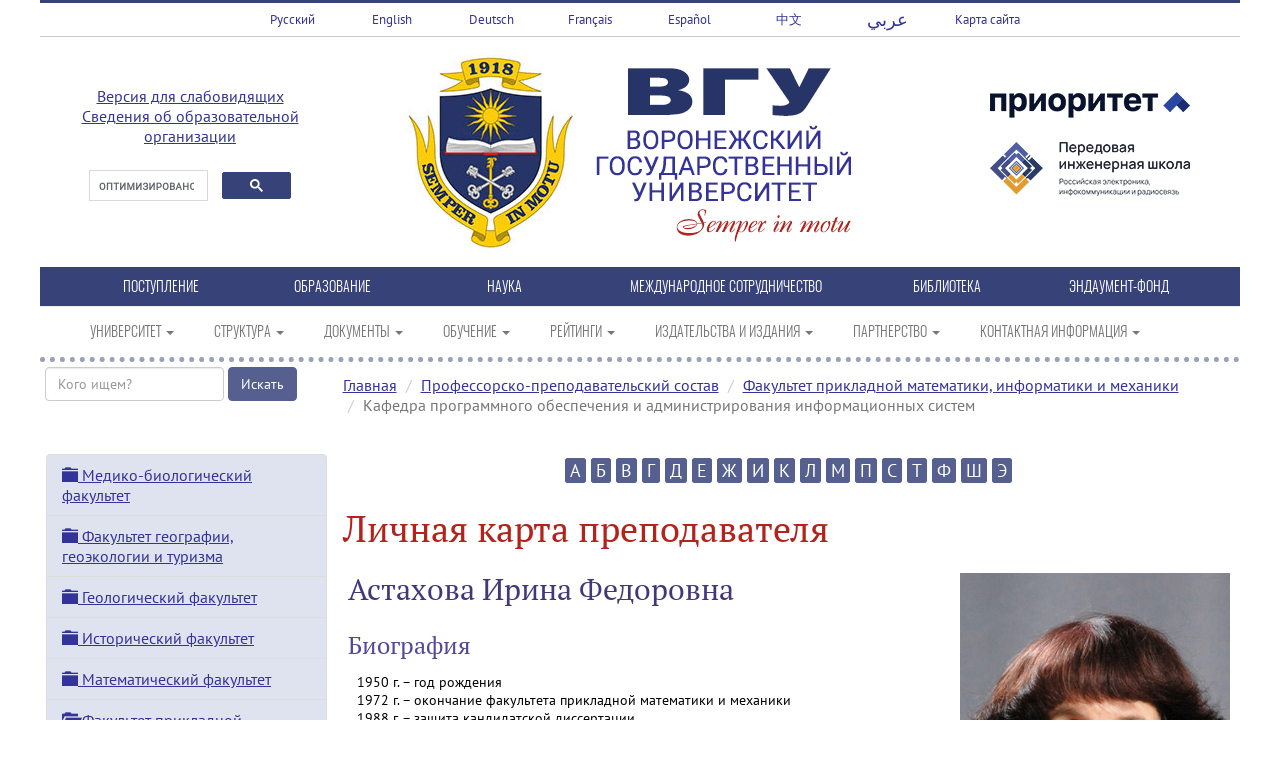

--- FILE ---
content_type: text/html; charset=UTF-8
request_url: http://www.vsu.ru/ru/persons/?person=536
body_size: 13432
content:
<!DOCTYPE html>
<html>
<head>
<meta charset="utf-8">
<meta http-equiv="X-UA-Compatible" content="IE=edge">
<meta name="viewport" content="width=device-width, initial-scale=1">
<meta name="description" content="Профессорско-преподавательский состав ВГУ. Преподаватели ВГУ.">

<title>Факультет прикладной математики, информатики и механики | Кафедра программного обеспечения и администрирования информационных систем | Астахова Ирина Федоровна</title>
</head>

<body>
<link href="/css/bootstrap.min.css" rel="stylesheet" type="text/css" media="all" property='stylesheet'>
<link href="/css/main.css" rel="stylesheet" type="text/css" property='stylesheet'>
<script>
  if (navigator.userAgent.indexOf("Safari") >= 0 && navigator.userAgent.indexOf("Chrome") == -1) {
    document.write('<link rel="stylesheet" type="text/css" href="/css/safari.css" property="stylesheet">');
  }
</script>

<div class="white_back">
<div class="wrapper">
<!-- Top menu -->

<div class="row top_menu">
<div class="col-xs-3 col-sm-1 col-md-1 col-lg-1 align-center text-center top_menu_item"><a href="/">Русский</a></div>
<div class="col-xs-3 col-sm-1 col-md-1 col-lg-1 align-center text-center top_menu_item"><a href="/en">English</a></div>
<div class="col-xs-3 col-sm-1 col-md-1 col-lg-1 align-center text-center top_menu_item"><a href="/de">Deutsch</a></div>
<div class="col-xs-3 col-sm-1 col-md-1 col-lg-1 align-center text-center top_menu_item"><a href="/fr">Français</a></div>
<div class="col-xs-3 col-sm-1 col-md-1 col-lg-1 align-center text-center top_menu_item"><a href="/es">Español</a></div>
<div class="col-xs-3 col-sm-1 col-md-1 col-lg-1 align-center text-center top_menu_item"><a href="/cn">中文</a></div>
<div class="col-xs-3 col-sm-1 col-md-1 col-lg-1 align-center text-center top_menu_item"><a href="/ae"><span class="arabic-lang" dir="rtl">عربي</span></a></div>
<div class="col-xs-3 col-sm-1 col-md-1 col-lg-1 align-center text-center top_menu_item"><a href="/map.html">Карта&nbsp;сайта</a></div>
</div><!-- Logo block -->

<script type="text/javascript">
 function addLink() {
     //Get the selected text and append the extra info
     var selection = window.getSelection(),
         pagelink = '<br /><br /> ©Воронежский государственный университет. Все права защищены. При использовании материала ссылка обязательна.<br/>' + document.location.href,
         copytext = selection + pagelink,
         newdiv = document.createElement('div');
     var range = selection.getRangeAt(0); // edited according to @Vokiel's comment

     //hide the newly created container
     newdiv.style.position = 'absolute';
     newdiv.style.left = '-99999px';

     //insert the container, fill it with the extended text, and define the new selection
     document.body.appendChild(newdiv);
     newdiv.innerHTML = copytext;
     selection.selectAllChildren(newdiv);

     window.setTimeout(function () {
         document.body.removeChild(newdiv);
         selection.removeAllRanges();
         selection.addRange(range);
     }, 100);
 }

 document.addEventListener('copy', addLink);
</script>

<div class="row logo-block">
<div class="col-xs-12 col-sm-3 col-md-3 col-lg-3 align-center text-center">
<p itemprop="Copy"><a href="/spec/" target="_blank">Версия для слабовидящих</a><br /><a href="http://www.vsu.ru/sveden/">Сведения об образовательной организации</a></p>
<script src="/js/google_search.js"></script>
<div class="gcse-search">
</div>
</div>
<div class="col-xs-12 col-sm-6 col-md-6 col-lg-6 align-center text-center">
<a href="/"><img src="/images/vsu_gerb.png" alt="Воронежский государственный университет" width="170" height="200" border="0" title="Воронежский государственный университет"></a>
<a href="/"><img src="/images/vsu_logo.png" alt="Воронежский государственный университет" width="300" height="200" border="0" title="Воронежский государственный университет"></a></div>
<div class="col-xs-12 col-sm-3 col-md-3 col-lg-3 align-center text-center">
<a href="/priority2030/"><img border="0" width="200" src="/images/prioritet2030.png"></a>
<a href="https://aes.vsu.ru/" target="_blank"><img border="0" width="200" src="/images/logo-pish-vsu.png"></a>
</div>
</div>

<!-- Top.Mail.Ru counter -->
<script type="text/javascript">
var _tmr = window._tmr || (window._tmr = []);
_tmr.push({id: "3605962", type: "pageView", start: (new Date()).getTime()});
(function (d, w, id) {
  if (d.getElementById(id)) return;
  var ts = d.createElement("script"); ts.type = "text/javascript"; ts.async = true; ts.id = id;
  ts.src = "https://top-fwz1.mail.ru/js/code.js";
  var f = function () {var s = d.getElementsByTagName("script")[0]; s.parentNode.insertBefore(ts, s);};
  if (w.opera == "[object Opera]") { d.addEventListener("DOMContentLoaded", f, false); } else { f(); }
})(document, window, "tmr-code");
</script>
<noscript><div><img src="https://top-fwz1.mail.ru/counter?id=3605962;js=na" style="position:absolute;left:-9999px;" alt="Top.Mail.Ru" /></div></noscript>
<!-- /Top.Mail.Ru counter -->

<!-- Yandex.Metrika counter -->
<script type="text/javascript" >
   (function(m,e,t,r,i,k,a){m[i]=m[i]||function(){(m[i].a=m[i].a||[]).push(arguments)};
   m[i].l=1*new Date();
   for (var j = 0; j < document.scripts.length; j++) {if (document.scripts[j].src === r) { return; }}
   k=e.createElement(t),a=e.getElementsByTagName(t)[0],k.async=1,k.src=r,a.parentNode.insertBefore(k,a)})
   (window, document, "script", "https://mc.yandex.ru/metrika/tag.js", "ym");

   ym(9517843, "init", {
        clickmap:true,
        trackLinks:true,
        accurateTrackBounce:true
   });
</script>
<noscript><div><img src="https://mc.yandex.ru/watch/9517843" style="position:absolute; left:-9999px;" alt="" /></div></noscript>
<!-- /Yandex.Metrika counter --><!-- Portal menu -->

<div class="row portal_menu">

<div class="col-xs-12 col-sm-3 col-md-1 col-lg-1 text-center portal_menu_item"><a href="http://www.abitur.vsu.ru/" target="_blank" title="Портал ВГУ Абитуриент Онлайн">ПОСТУПЛЕНИЕ</a></div>
<div class="col-xs-12 col-sm-3 col-md-1 col-lg-1 text-center portal_menu_item"><a href="/sveden/education/" title="Образование">ОБРАЗОВАНИЕ</a></div>
<div class="col-xs-12 col-sm-3 col-md-1 col-lg-1 text-center portal_menu_item"><a href="http://www.science.vsu.ru/" target="_blank" title="Научно-информационный портал ВГУ">НАУКА</a></div>
<div class="col-xs-12 col-sm-3 col-md-2 col-lg-2 text-center portal_menu_item"><a href="http://inco.vsu.ru/" target="_blank" title="Управление международного сотрудничества ВГУ">МЕЖДУНАРОДНОЕ СОТРУДНИЧЕСТВО</a></div>
<div class="col-xs-12 col-sm-3 col-md-1 col-lg-1 text-center portal_menu_item"><a href="http://www.lib.vsu.ru/" target="_blank" title="Зональная научная библиотека ВГУ">БИБЛИОТЕКА</a></div>
<div class="col-xs-12 col-sm-3 col-md-1 col-lg-1 text-center portal_menu_item"><a href="http://www.vsu.ru/endowment-fund/" target="_blank" title="Фонд управления целевым капиталом ВГУ">ЭНДАУМЕНТ-ФОНД</a></div>

</div><!-- Main menu -->

<nav class="main-navigation navbar navbar-default">
  <div class="container">
    <div class="navbar-header">
      <button type="button" class="navbar-toggle" data-toggle="collapse" data-target="#navbar">
        <span class="icon-bar"></span>
        <span class="icon-bar"></span>
        <span class="icon-bar"></span>
      </button>
    </div>
    <div class="collapse navbar-collapse" id="navbar">
      <ul class="nav navbar-nav">
        <li class="dropdown"><a href="#" class="dropdown-toggle" data-toggle="dropdown" role="button" aria-haspopup="true" aria-expanded="false" title="Университет">УНИВЕРСИТЕТ <span class="caret"></span></a>
          <ul class="dropdown-menu">
            <li><a href="/ru/university/index.html">ВГУ: прошлое, настоящее, будущее</a></li>
            <li><a href="/ru/university/general">ВГУ: общая информация</a></li>
            <li><a href="/ru/university/general/vsu-facts.html">ВГУ в цифрах и фактах</a></li>
            <li><a href="http://navse360.ru/onlyTour/11726">Виртуальный тур по ВГУ</a></li>			
            <li><a href="/ru/university/docs/atlas-tourist-vsu.pdf" target="_blank"><span class="glyphicon glyphicon-save download"></span>&nbsp;Атлас туристических маршрутов ВГУ</a></li>
            <li><a href="/ru/university/general/history">История</a></li>
            <li><a href="/ru/university/general/mission.html">Миссия</a></li>
            <li><a href="/ru/university/general/strategy">Программа развития</a></li>
            <li><a href="/ru/university/general/integration">Интеграция вузов</a></li>
            <li><a href="/ru/university/general/symbols.html">Символика</a></li>
            <li><a href="/ru/university/general/mass-media.html">СМИ о ВГУ</a></li>
            <li><a href="http://www.vsu.ru/100">ВГУ 100 лет</a></li>
          </ul>
        </li>

        <li class="dropdown"><a href="#" class="dropdown-toggle" data-toggle="dropdown" role="button" aria-haspopup="true" aria-expanded="false" title="Структура">СТРУКТУРА <span class="caret"></span></a>
        <ul class="dropdown-menu">
            <li><a href="/ru/university/structure/index.html">Структура ВГУ</a></li>
            <li><a href="https://aes.vsu.ru/" target="_blank">Передовая инженерная школа</a></li>
            <li><a href="/ru/university/structure/administration">Управление университетом</a></li>
            <li><a href="/ru/university/structure/branches">Филиалы</a></li>
            <li><a href="/ru/university/structure/instituties">Институты</a></li>
            <li><a href="/ru/university/structure/faculties">Факультеты</a></li>
            <li><a href="/ru/university/structure/museums">Музеи</a></li>
            <li><a href="/ru/university/structure/museums/reserve.html">Заповедник «Галичья гора»</a></li>
            <li><a href="/ru/university/structure/library">Зональная научная библиотека</a></li>
            <li><a href="/ru/university/structure/index.html#manage">Управления и центры</a></li>
          </ul>
        </li>

<li class="dropdown"><a href="#" class="dropdown-toggle" data-toggle="dropdown" role="button" aria-haspopup="true" aria-expanded="false" title="Документы">ДОКУМЕНТЫ <span class="caret"></span></a>
        <ul class="dropdown-menu">
            <li><a href="/ru/university/docs.html">Документы ВГУ</a></li>
            <li><a href="/ru/university/licence.html">Лицензия</a></li>
            <li><a href="/ru/university/accredit.html">Государственная аккредитация</a></li>
            <li><a href="/ru/university/docs/ustav.pdf" target="_blank"><span class="glyphicon glyphicon-save download"></span>&nbsp;Устав</a></li>
            <li><a href="/ru/university/docs/fin_plan.pdf" target="_blank"><span class="glyphicon glyphicon-save download"></span>&nbsp;План финансово-хозяйственной деятельности</a></li>
            <li><a href="/ru/university/docs/col_dogovor.pdf" target="_blank"><span class="glyphicon glyphicon-save download"></span>&nbsp;Коллективный договор</a></li>
            <li><a href="/ru/university/docs/samoobsl.pdf" target="_blank"><span class="glyphicon glyphicon-save download"></span>&nbsp;Отчет о результатах самообследования</a></li>
            <li><a href="/ru/university/docs/list-tru.pdf" target="_blank"><span class="glyphicon glyphicon-save download"></span>&nbsp;Перечень товаров, работ и услуг, закупки которых осуществляются только у МСП</a></li>
            <li><a href="/ru/university/reports.html">Отчеты</a></li>
          </ul>
        </li>

<li class="dropdown"><a href="#" class="dropdown-toggle" data-toggle="dropdown" role="button" aria-haspopup="true" aria-expanded="false" title="Обучение">ОБУЧЕНИЕ <span class="caret"></span></a>
        <ul class="dropdown-menu">
            <li><a href="/ru/persons/?letter=А">Профессорско-преподавательский состав</a></li>
            <li><a href="/ru/university/education/stud-council.html">Совет обучающихся</a></li>
            <li><a href="/ru/university/education/dorm.html">Общежития</a></li>
            <li><a href="/ru/university/education/payment.html">Стоимость обучения</a></li>
            <li><a href="http://www.vsu.ru/pay/">Квитанция для оплаты обучения</a></li>
            <li><a href="/ru/university/education/schedule.html">Расписание занятий</a></li>
            <li><a href="/ru/university/education/scholarships/index.html">Стипендии и гранты</a></li>
            <li><a href="/ru/university/education/docs/el-edu.pdf"><span class="glyphicon glyphicon-save download"></span>&nbsp;Электронное образование</a></li>
            <li><a href="/ru/university/education/stud-transfer.html">Перевод на вакантные бюджетные места</a></li>
            <li><a href="/ru/university/education/academic.html">Информация о предоставлении академического отпуска</a></li>
            <li><a href="/ru/university/education/bachelor-programs/">Образовательные программы (бакалавриат)</a></li>
            <li><a href="/ru/university/education/spec-programs/">Образовательные программы (специалитет)</a></li>
            <li><a href="/ru/university/education/master-programs/">Образовательные программы (магистратура)</a></li>
          </ul>
        </li>

<li class="dropdown"><a href="#" class="dropdown-toggle" data-toggle="dropdown" role="button" aria-haspopup="true" aria-expanded="false" title="Рейтинги">РЕЙТИНГИ <span class="caret"></span></a>
        <ul class="dropdown-menu">
            <li><a href="/ru/ratings">ВГУ в рейтингах вузов</a></li>
            <li><a href="/ru/ratings/publication-activity.html">Публикационная активность ВГУ</a></li>
          </ul>
        </li>

<li class="dropdown"><a href="#" class="dropdown-toggle" data-toggle="dropdown" role="button" aria-haspopup="true" aria-expanded="false" title="Издательства и издания">ИЗДАТЕЛЬСТВА И ИЗДАНИЯ <span class="caret"></span></a>
        <ul class="dropdown-menu">
            <li><a href="/ru/publishing/vgu/">Издательский дом ВГУ</a></li>
            <li><a href="/ru/publishing/finance-and-credit">Издательский дом &laquo;Финансы и кредит&raquo;</a></li>
            <li><a href="/ru/publishing">Список научных журналов ВГУ, входящих в Перечень ВАК</a></li>
            <li><a href="/ru/publishing/npvu">Газета &laquo;Воронежский университет&raquo;</a></li>
            <li><a href="http://www.vestnik.vsu.ru/" target="_blank">Журнал &laquo;Вестник ВГУ&raquo;</a></li>
            <li><a href="http://www.kcmf.vsu.ru/" target="_blank">Журнал &laquo;Конденсированные среды и межфазные границы&raquo;</a></li>
            <li><a href="https://journals.vsu.ru/sorpchrom" target="_blank">Журнал &laquo;Сорбционные и хроматографические процессы&raquo;</a></li>
            <li><a href="http://meps.econ.vsu.ru/" target="_blank">Журнал «Современная экономика: проблемы и решения»</a></li>
            <li><a href="http://www.pus.vsu.ru/" target="_blank">Альманах &laquo;Университетская площадь&raquo;</a></li>
            <li><a href="/ru/publishing/poetry">Альманах «Воронежский университет. День поэзии»</a></li>
	     </ul>
       </li>

<li class="dropdown"><a href="#" class="dropdown-toggle" data-toggle="dropdown" role="button" aria-haspopup="true" aria-expanded="false" title="Партнерство">ПАРТНЕРСТВО <span class="caret"></span></a>
        <ul class="dropdown-menu">
           <li><a href="/ru/university/partnership">Партнеры ВГУ</a></li>
           <li><a href="/ru/university/partnership/asu.html">Ассоциация государственных вузов Черноземья</a></li>
           <li><a href="/ru/university/partnership/business-partners.html">Сотрудничество с бизнес-сообществом</a></li>
           <li><a href="/ru/university/partnership/crbank">Финансовая грамотность</a></li>
           <li><a href="/ru/university/partnership/legal-edu">Правовое просвещение</a></li>
	    </ul>
        </li>

<li class="dropdown"><a href="#" class="dropdown-toggle" data-toggle="dropdown" role="button" aria-haspopup="true" aria-expanded="false" title="Контактная информация">КОНТАКТНАЯ ИНФОРМАЦИЯ <span class="caret"></span></a>
        <ul class="dropdown-menu">
          <li><a href="/ru/university/contacts/index.html">Общая информация</a></li>
          <li><a href="/ru/university/contacts/buildings.html">Корпуса</a></li>
          <li><a href="/ru/university/education/dorm.html">Общежития</a></li>
          <li><a href="/ru/university/structure/branches">Филиалы</a></li>
          <li><a href="/ru/university/contacts/phonebook.html">Телефонный справочник</a></li>
          <li><a href="/ru/university/vsu-photos.html">Фотогалерея &laquo;ВГУ&raquo;</a></li>
          <li><a href="/ru/university/stud-photos.html">Фотогалерея &laquo;Студенты ВГУ&raquo;</a></li>
          <li><a href="/ru/university/stud-life-photos.html">Фотогалерея &laquo;Студенческая жизнь&raquo;</a></li>
          <li><a href="/ru/university/vrn-photos.html">Фотогалерея &laquo;Воронеж&raquo;</a></li>
          <li><a href="/ru/university/vrn-nature-photos.html">Фотогалерея &laquo;Природа Воронежской области&raquo;</a></li>
        </ul>
      </li>

      </ul>
    </div>
  </div>
</nav>
<!-- Title begin -->

<div class="row title">
<div class="rotate-text rotate-item outline-left-position">ПРЕПОДАВАТЕЛИ</div>
</div>

<!-- Title end -->

<!-- Content begin -->

<div class="row content">
<link rel="stylesheet" type="text/css" href="/ru/persons/css/lightbox.min.css" property="stylesheet">
<link rel="stylesheet" type="text/css" href="/ru/persons/css/persons.css" property="stylesheet">
<div class="col-xs-12 col-sm-3 col-md-3 col-lg-3">
<form class="form-inline" method="get">
  <div class="form-group">
    <input id="search_person" name="search_person" class="form-control" type="text" size="20" maxlength="50" placeholder="Кого ищем?" required />
    <input type="submit" class="btn btn-primary" value="Искать">
  </div>
</form>
</div>
<div class="col-xs-12 col-sm-9 col-md-9 col-lg-9 main_content">
<ol class="breadcrumb">
  <li><a href="/">Главная</a></li>
  <li><a href="/ru/persons/?letter=А">Профессорско-преподавательский состав</a></li>
<li><a href="/ru/persons/?dep=66">Факультет прикладной математики, информатики и механики</a></li>
 <li class="active">Кафедра программного обеспечения и администрирования информационных систем</li>
</ol>
</div>
</div>

<div class="row content">

<!-- Local menu begin -->
<link rel="stylesheet" type="text/css" href="/components/skate_menu/css/skate_menu.css" property="stylesheet">
<div id="inner_menu" class="col-xs-12 col-sm-3 col-md-3 col-lg-3 nav-skate-container">
  <div class="list-group panel nav-skate">
<div class="list-group-item list-group-item-head">
<a href="#1" data-toggle="collapse" data-parent="#inner_menu"><span class="glyphicon glyphicon-folder-close"></span> Медико-биологический факультет</a>
</div>
<div class="collapse" id="1">
<a href="?dep=3" class="list-group-item">Кафедра биофизики и биотехнологии</a>
<a href="?dep=4" class="list-group-item">Кафедра генетики, цитологии и биоинженерии</a>
<a href="?dep=5" class="list-group-item">Кафедра зоологии и паразитологии</a>
<a href="?dep=7" class="list-group-item">Кафедра ботаники и микологии</a>
<a href="?dep=8" class="list-group-item">Кафедра биохимии и физиологии клетки</a>
<a href="?dep=9" class="list-group-item">Кафедра физиологии человека и животных</a>
<a href="?dep=10" class="list-group-item">Кафедра медицинской биохимии, молекулярной и клеточной биологии</a>
<a href="?dep=12" class="list-group-item">Кафедра экологии и земельных ресурсов</a>
<a href="?dep=6554" class="list-group-item">Базовая кафедра ЭФКО "Молекулярная биотехнология"</a>
<a href="?dep=6610" class="list-group-item">Кафедра медицинских дисциплин</a>
</div>
<div class="list-group-item list-group-item-head">
<a href="#21" data-toggle="collapse" data-parent="#inner_menu"><span class="glyphicon glyphicon-folder-close"></span> Факультет географии, геоэкологии и туризма</a>
</div>
<div class="collapse" id="21">
<a href="?dep=23" class="list-group-item">Кафедра геоэкологии и мониторинга окружающей среды</a>
<a href="?dep=24" class="list-group-item">Кафедра физической географии и оптимизации ландшафта</a>
<a href="?dep=25" class="list-group-item">Кафедра социально-экономической географии и регионоведения</a>
<a href="?dep=26" class="list-group-item">Кафедра природопользования</a>
<a href="?dep=4874" class="list-group-item">Кафедра рекреационной географии, страноведения и туризма</a>
</div>
<div class="list-group-item list-group-item-head">
<a href="#30" data-toggle="collapse" data-parent="#inner_menu"><span class="glyphicon glyphicon-folder-close"></span> Геологический факультет</a>
</div>
<div class="collapse" id="30">
<a href="?dep=33" class="list-group-item">Кафедра минералогии, петрографии и полезных ископаемых</a>
<a href="?dep=34" class="list-group-item">Кафедра общей геологии и геодинамики</a>
<a href="?dep=35" class="list-group-item">Кафедра геофизики</a>
<a href="?dep=36" class="list-group-item">Кафедра исторической геологии и палеонтологии</a>
<a href="?dep=37" class="list-group-item">Кафедра гидрогеологии, инженерной и экологической геологии</a>
</div>
<div class="list-group-item list-group-item-head">
<a href="#43" data-toggle="collapse" data-parent="#inner_menu"><span class="glyphicon glyphicon-folder-close"></span> Исторический факультет</a>
</div>
<div class="collapse" id="43">
<a href="?dep=45" class="list-group-item">Кафедра истории России</a>
<a href="?dep=48" class="list-group-item">Кафедра археологии и истории древнего мира</a>
<a href="?dep=50" class="list-group-item">Кафедра политической истории</a>
<a href="?dep=182" class="list-group-item">Кафедра социологии и политологии</a>
<a href="?dep=6363" class="list-group-item">Кафедра истории зарубежных стран и востоковедения</a>
</div>
<div class="list-group-item list-group-item-head">
<a href="#58" data-toggle="collapse" data-parent="#inner_menu"><span class="glyphicon glyphicon-folder-close"></span> Математический факультет</a>
</div>
<div class="collapse" id="58">
<a href="?dep=60" class="list-group-item">Кафедра алгебры и математических методов гидродинамики</a>
<a href="?dep=61" class="list-group-item">Кафедра математического анализа</a>
<a href="?dep=62" class="list-group-item">Кафедра теории функций и геометрии</a>
<a href="?dep=63" class="list-group-item">Кафедра уравнений в частных производных и теории вероятностей</a>
<a href="?dep=64" class="list-group-item">Кафедра функционального анализа и операторных уравнений</a>
<a href="?dep=65" class="list-group-item">Кафедра математического моделирования</a>
</div>
<div class="list-group-item list-group-item-head">
<a href="#66" data-toggle="collapse" data-parent="#inner_menu"><span class="glyphicon glyphicon-folder-open"></span> Факультет прикладной математики, информатики и механики</a>
</div>
<div class="collapse in" id="66">
<a href="?dep=68" class="list-group-item">Кафедра вычислительной математики и прикладных информационных технологий</a>
<a href="?dep=69" class="list-group-item">Кафедра системного анализа и управления</a>
<a href="?dep=71" class="list-group-item">Кафедра механики и компьютерного моделирования</a>
<a href="?dep=72" class="list-group-item">Кафедра математического обеспечения ЭВМ</a>
<a href="?dep=73" class="list-group-item">Кафедра математического и прикладного анализа</a>
<a href="?dep=74" class="list-group-item">Кафедра математических методов исследования операций</a>
<a href="?dep=2181" class="list-group-item list-group-item-active">Кафедра программного обеспечения и администрирования информационных систем</a>
<a href="?dep=6322" class="list-group-item">Кафедра кибербезопасности информационных систем</a>
</div>
<div class="list-group-item list-group-item-head">
<a href="#76" data-toggle="collapse" data-parent="#inner_menu"><span class="glyphicon glyphicon-folder-close"></span> Факультет романо-германской филологии</a>
</div>
<div class="collapse" id="76">
<a href="?dep=78" class="list-group-item">Кафедра английской филологии</a>
<a href="?dep=79" class="list-group-item">Кафедра немецкой филологии</a>
<a href="?dep=80" class="list-group-item">Кафедра французской филологии</a>
<a href="?dep=81" class="list-group-item">Кафедра романской филологии</a>
<a href="?dep=2164" class="list-group-item">Кафедра английского языка гуманитарных факультетов</a>
<a href="?dep=2145" class="list-group-item">Кафедра теоретической и прикладной лингвистики</a>
<a href="?dep=184" class="list-group-item">Кафедра английского языка естественно-научных факультетов</a>
<a href="?dep=6635" class="list-group-item">Кафедра перевода и профессиональной коммуникации</a>
</div>
<div class="list-group-item list-group-item-head">
<a href="#87" data-toggle="collapse" data-parent="#inner_menu"><span class="glyphicon glyphicon-folder-close"></span> Физический факультет</a>
</div>
<div class="collapse" id="87">
<a href="?dep=89" class="list-group-item">Кафедра общей физики и физического материаловедения</a>
<a href="?dep=90" class="list-group-item">Кафедра теоретической физики</a>
<a href="?dep=91" class="list-group-item">Кафедра математической физики и информационных технологий</a>
<a href="?dep=92" class="list-group-item">Кафедра физики твердого тела и наноструктур</a>
<a href="?dep=93" class="list-group-item">Кафедра ядерной физики</a>
<a href="?dep=94" class="list-group-item">Кафедра оптики и спектроскопии</a>
<a href="?dep=95" class="list-group-item">Кафедра физики полупроводников и микроэлектроники</a>
<a href="?dep=96" class="list-group-item">Кафедра радиофизики</a>
<a href="?dep=97" class="list-group-item">Кафедра электроники</a>
<a href="?dep=6532" class="list-group-item">Базовая кафедра системы телекоммуникаций и радиоэлектронной борьбы на базе АО "Концерн "Созвездие""</a>
<a href="?dep=6696" class="list-group-item">Базовая кафедра "Атомные станции с водо-водяными энергетическими реакторами" при Нововоронежском филиале АНО ДПО "Техническая академия Росатома"</a>
</div>
<div class="list-group-item list-group-item-head">
<a href="#101" data-toggle="collapse" data-parent="#inner_menu"><span class="glyphicon glyphicon-folder-close"></span> Филологический факультет</a>
</div>
<div class="collapse" id="101">
<a href="?dep=103" class="list-group-item">Кафедра славянской филологии</a>
<a href="?dep=104" class="list-group-item">Кафедра общего языкознания и стилистики</a>
<a href="?dep=105" class="list-group-item">Кафедра русского языка (филологический факультет)</a>
<a href="?dep=5184" class="list-group-item">Кафедра издательского дела</a>
<a href="?dep=6538" class="list-group-item">Кафедра истории и типологии русской и зарубежной литературы</a>
<a href="?dep=6634" class="list-group-item">Кафедра русской литературы XX и XXI веков, теории литературы и гуманитарных наук</a>
</div>
<div class="list-group-item list-group-item-head">
<a href="#114" data-toggle="collapse" data-parent="#inner_menu"><span class="glyphicon glyphicon-folder-close"></span> Химический факультет</a>
</div>
<div class="collapse" id="114">
<a href="?dep=116" class="list-group-item">Кафедра общей и неорганической химии</a>
<a href="?dep=117" class="list-group-item">Кафедра аналитической химии</a>
<a href="?dep=118" class="list-group-item">Кафедра органической химии</a>
<a href="?dep=119" class="list-group-item">Кафедра физической химии</a>
<a href="?dep=120" class="list-group-item">Кафедра высокомолекулярных соединений и коллоидной химии</a>
<a href="?dep=4273" class="list-group-item">Кафедра материаловедения и индустрии наносистем</a>
</div>
<div class="list-group-item list-group-item-head">
<a href="#122" data-toggle="collapse" data-parent="#inner_menu"><span class="glyphicon glyphicon-folder-close"></span> Экономический факультет</a>
</div>
<div class="collapse" id="122">
<a href="?dep=124" class="list-group-item">Кафедра финансов и кредита</a>
<a href="?dep=125" class="list-group-item">Кафедра экономики труда и основ управления</a>
<a href="?dep=6668" class="list-group-item">Кафедра экономической безопасности и бухгалтерского учета</a>
<a href="?dep=127" class="list-group-item">Кафедра экономики и управления организациями</a>
<a href="?dep=129" class="list-group-item">Кафедра информационных технологий и математических методов в экономике</a>
<a href="?dep=130" class="list-group-item">Кафедра экономического анализа и аудита</a>
<a href="?dep=131" class="list-group-item">Кафедра региональной экономики и территориального управления</a>
<a href="?dep=132" class="list-group-item">Кафедра экономической теории и мировой экономики</a>
<a href="?dep=4249" class="list-group-item">Кафедра управления персоналом</a>
<a href="?dep=6575" class="list-group-item">Кафедра экономики, маркетинга и коммерции</a>
</div>
<div class="list-group-item list-group-item-head">
<a href="#136" data-toggle="collapse" data-parent="#inner_menu"><span class="glyphicon glyphicon-folder-close"></span> Юридический факультет</a>
</div>
<div class="collapse" id="136">
<a href="?dep=144" class="list-group-item">Кафедра гражданского права и процесса</a>
<a href="?dep=141" class="list-group-item">Кафедра трудового права</a>
<a href="?dep=146" class="list-group-item">Кафедра организации судебной власти и правоохранительной деятельности</a>
<a href="?dep=142" class="list-group-item">Кафедра уголовного права</a>
<a href="?dep=140" class="list-group-item">Кафедра уголовного процесса имени профессора Л.Д.Кокорева</a>
<a href="?dep=143" class="list-group-item">Кафедра криминалистики</a>
<a href="?dep=6526" class="list-group-item">Кафедра конституционного и муниципального права имени профессора В.С.Основина</a>
<a href="?dep=6527" class="list-group-item">Кафедра административного и административного процессуального права</a>
<a href="?dep=4114" class="list-group-item">Кафедра финансового права</a>
<a href="?dep=6642" class="list-group-item">Кафедра теории и истории государства и права</a>
<a href="?dep=6643" class="list-group-item">Кафедра международного и евразийского права</a>
</div>
<div class="list-group-item list-group-item-head">
<a href="#147" data-toggle="collapse" data-parent="#inner_menu"><span class="glyphicon glyphicon-folder-close"></span> Факультет журналистики</a>
</div>
<div class="collapse" id="147">
<a href="?dep=6618" class="list-group-item">Кафедра журналистики и литературы</a>
<a href="?dep=6619" class="list-group-item">Кафедра связей с общественностью, рекламы и дизайна</a>
<a href="?dep=6641" class="list-group-item">Кафедра электронных СМИ и речевой коммуникации</a>
</div>
<div class="list-group-item list-group-item-head">
<a href="#156" data-toggle="collapse" data-parent="#inner_menu"><span class="glyphicon glyphicon-folder-close"></span> Факультет философии и психологии</a>
</div>
<div class="collapse" id="156">
<a href="?dep=158" class="list-group-item">Кафедра общей и социальной психологии</a>
<a href="?dep=160" class="list-group-item">Кафедра онтологии и теории познания</a>
<a href="?dep=183" class="list-group-item">Кафедра педагогики и педагогической психологии</a>
<a href="?dep=6537" class="list-group-item">Кафедра истории философии и культуры</a>
</div>
<div class="list-group-item list-group-item-head">
<a href="#162" data-toggle="collapse" data-parent="#inner_menu"><span class="glyphicon glyphicon-folder-close"></span> Фармацевтический факультет</a>
</div>
<div class="collapse" id="162">
<a href="?dep=165" class="list-group-item">Кафедра управления и экономики фармации</a>
<a href="?dep=6558" class="list-group-item">Кафедра фармакологии и клинической фармакологии</a>
<a href="?dep=7168" class="list-group-item">Кафедра фармацевтической технологии</a>
<a href="?dep=7169" class="list-group-item">Кафедра фармацевтической химии и фармакогнозии</a>
</div>
<div class="list-group-item list-group-item-head">
<a href="#166" data-toggle="collapse" data-parent="#inner_menu"><span class="glyphicon glyphicon-folder-close"></span> Факультет компьютерных наук</a>
</div>
<div class="collapse" id="166">
<a href="?dep=99" class="list-group-item">Кафедра информационных систем</a>
<a href="?dep=1808" class="list-group-item">Кафедра программирования и информационных технологий</a>
<a href="?dep=1855" class="list-group-item">Кафедра цифровых технологий</a>
<a href="?dep=5259" class="list-group-item">Кафедра технологий обработки и защиты информации</a>
<a href="?dep=5260" class="list-group-item">Кафедра информационных технологий управления</a>
<a href="?dep=7198" class="list-group-item">Кафедра цифровых интеллектуальных систем</a>
</div>
<div class="list-group-item list-group-item-head">
<a href="#175" data-toggle="collapse" data-parent="#inner_menu"><span class="glyphicon glyphicon-folder-close"></span> Институт дополнительного профессионального образования</a>
</div>
<div class="collapse" id="175">
<a href="?dep=133" class="list-group-item">Бизнес-школа</a>
</div>
<div class="list-group-item list-group-item-head">
<a href="#1845" data-toggle="collapse" data-parent="#inner_menu"><span class="glyphicon glyphicon-folder-close"></span> Институт международного образования</a>
</div>
<div class="collapse" id="1845">
<a href="?dep=1845" class="list-group-item">Институт международного образования</a>
<a href="?dep=172" class="list-group-item">Кафедра естественных дисциплин</a>
<a href="?dep=171" class="list-group-item">Кафедра гуманитарных дисциплин</a>
<a href="?dep=7204" class="list-group-item">Кафедра русского языка как иностранного для предвузовского этапа обучения</a>
<a href="?dep=7205" class="list-group-item">Кафедра русского языка как иностранного для основных факультетов</a>
</div>
<div class="list-group-item list-group-item-head">
<a href="#2077" data-toggle="collapse" data-parent="#inner_menu"><span class="glyphicon glyphicon-folder-close"></span> Факультет международных отношений</a>
</div>
<div class="collapse" id="2077">
<a href="?dep=51" class="list-group-item">Кафедра международных отношений и мировой политики</a>
<a href="?dep=2141" class="list-group-item">Кафедра международной экономики и внешнеэкономической деятельности</a>
<a href="?dep=5206" class="list-group-item">Кафедра регионоведения и экономики зарубежных стран</a>
</div>
<div class="list-group-item list-group-item-head">
<a href="#181" data-toggle="collapse" data-parent="#inner_menu"><span class="glyphicon glyphicon-folder-close"></span> Общеуниверситетские кафедры</a>
</div>
<div class="collapse" id="181">
<a href="?dep=188" class="list-group-item">Кафедра физического воспитания и спорта</a>
<a href="?dep=7146" class="list-group-item">Кафедра безопасности жизнедеятельности и основ военной подготовки</a>
</div>
<div class="list-group-item list-group-item-head">
<a href="#6647" data-toggle="collapse" data-parent="#inner_menu"><span class="glyphicon glyphicon-folder-close"></span> Военный учебный центр</a>
</div>
<div class="collapse" id="6647">
<a href="?dep=6648" class="list-group-item">Кафедра гуманитарной подготовки</a>
<a href="?dep=6649" class="list-group-item">Кафедра общевоенной подготовки</a>
<a href="?dep=6650" class="list-group-item">Кафедра ракетных войск и артиллерии</a>
<a href="?dep=6651" class="list-group-item">Кафедра специальной подготовки</a>
</div>
        
  </div>
</div>

<!-- Local menu end -->

<!-- Main content begin -->

<div class="col-xs-12 col-sm-9 col-md-9 col-lg-9 main_content">
<div itemprop="teachingStaff">
	<div class="letters">
<a class="letter" href="/ru/persons/?dep=2181&letter=А">А</a> <a class="letter" href="/ru/persons/?dep=2181&letter=Б">Б</a> <a class="letter" href="/ru/persons/?dep=2181&letter=В">В</a> <a class="letter" href="/ru/persons/?dep=2181&letter=Г">Г</a> <a class="letter" href="/ru/persons/?dep=2181&letter=Д">Д</a> <a class="letter" href="/ru/persons/?dep=2181&letter=Е">Е</a> <a class="letter" href="/ru/persons/?dep=2181&letter=Ж">Ж</a> <a class="letter" href="/ru/persons/?dep=2181&letter=И">И</a> <a class="letter" href="/ru/persons/?dep=2181&letter=К">К</a> <a class="letter" href="/ru/persons/?dep=2181&letter=Л">Л</a> <a class="letter" href="/ru/persons/?dep=2181&letter=М">М</a> <a class="letter" href="/ru/persons/?dep=2181&letter=П">П</a> <a class="letter" href="/ru/persons/?dep=2181&letter=С">С</a> <a class="letter" href="/ru/persons/?dep=2181&letter=Т">Т</a> <a class="letter" href="/ru/persons/?dep=2181&letter=Ф">Ф</a> <a class="letter" href="/ru/persons/?dep=2181&letter=Ш">Ш</a> <a class="letter" href="/ru/persons/?dep=2181&letter=Э">Э</a>     	</div><!--  //end div class="letters" -->
<link rel="stylesheet" type="text/css" href="/ru/persons/css/personcard2.css" property="stylesheet">
<h1>Личная карта преподавателя</h1>
<div id="person-card">
	<img class="pphotoright" src="photo.php?p=536" alt="Астахова Ирина Федоровна" width="280">
	<h1>Астахова Ирина Федоровна</h1>
	<h2>Биография</h2>	<div class="person-card-biography">
		<div class="person-card-biography-content">
		1950 г. &ndash; год рождения<br />
1972 г. &ndash; окончание факультета прикладной математики и механики<br />
1988 г. &ndash; защита кандидатской диссертации<br />
1997 г. &ndash; защита докторской диссертации<br />

		</div>
	</div>
	<h2>Служебные данные</h2>
	<div class="person-card-section">
	<h3>Подразделение / должность</h3>
	<div class="person-card-section-content">
	Кафедра математического обеспечения ЭВМ &ndash; профессор<br />
Кафедра программного обеспечения и администрирования информационных систем &ndash; профессор<br />

	</div>
	<h3>Ученое звание / Ученая степень</h3>
	<div class="person-card-section-content">
	Профессор / доктор технических наук
	</div>
	<h3>Научная специальность</h3>
	<div class="person-card-section-content">
	(05.13.18) Математическое моделирование, численные методы и комплексы программ<br />

	</div>
	<h3>Стаж работы</h3>
	<div class="person-card-section-content">
		 Общий &ndash; 53 / По специальности &ndash; 53
	</div>
	<h3>Повышение квалификации</h3>
	<div class="person-card-section-content">
		Математические методы в высшей школе (2011г.)<br />
Информационно-коммуникационные технологии в образовании (2016г.)<br />
Оказание первой помощи (2018г.)<br />
Электронно-информационная среда вуза. Информационная безопасность. Дистанционные образовательные технологии (2018г.)<br />
Проектирование образовательного процесса в вузе в контексте изменений законодательства, организация (2018г.)<br />
Разработка и реализация рабочих программ дисциплин (модулей) по финансовой грамотности для студентов образовательных организаций высшего образования (2019г.)<br />
Психолого-педагогическая компетентность преподавателя вуза: теории и технологии (2021г.)<br />
Подготовка экспертов региональной предметной комиссии по математике при проведении государственной итоговой аттестации по образовательным программам среднего общего образования  (2021г.)<br />
Оказание первой помощи (2021г.)<br />
Использование электронного обучения и дистанционных технологий в образовательной практике вуза (2021г.)<br />
Психолого-педагогическая компетентность преподавателя вуза: теории и технологии (2024г.)<br />
Использование электронного обучения и дистанционных технологий в образовательной практике вуза (2024г.)<br />

	</div>
	<h3>Аннотация деятельности</h3>
	<div class="person-card-section-content">
		Разрабатываются информационные системы в образовании, в отраслях строительной индустрии, рассматриваются вопросы  проектирования баз данных с использованием CASE технологий, их создание. Разрабатываются математические модели для информационных систем
	</div>
	<h3>Звания, награды, дополнительные компетенции</h3>
	<div class="person-card-section-content">
		Соровский доцент 2000г., руководитель гранта РФФИ по Информатике (1999-2001)
	</div>
	<h3>Публикации</h3>
	<div class="person-card-section-content">
 <a href="http://www.lib.vsu.ru/for.education.vsu.ru/vsuauthscript.php?author={$Астахова Ирина Федоровна}" target="_blank">Научные публикации</a> / <a href="http://www.lib.vsu.ru/for.education.vsu.ru/vsumetod.php?author={$Астахова Ирина Федоровна}" target="_blank">Публикации учебных и методических изданий</a>
	</div>
	<h3>Подготовлено</h3>
	<div class="person-card-section-content">
		Докторов наук - 0; Кандидатов наук - 0
	</div>
	<h3>Преподаваемые дисциплины</h3>
	<div class="person-card-section-content">
	направление 01.03.02 Прикладная математика и информатика<br />
&nbsp;&nbsp;&nbsp;&nbsp;&nbsp;&nbsp;Базы данных;<br />
направление 02.03.02 Фундаментальная информатика и информационные технологии<br />
&nbsp;&nbsp;&nbsp;&nbsp;&nbsp;&nbsp;Реляционные системы управления базами данных;<br />
направление 02.03.03 Математическое обеспечение и администрирование информационных систем<br />
&nbsp;&nbsp;&nbsp;&nbsp;&nbsp;&nbsp;Проектирование информационных систем;<br />
направление 02.04.02 Фундаментальная информатика и информационные технологии<br />
&nbsp;&nbsp;&nbsp;&nbsp;&nbsp;&nbsp;Объектные базы данных;<br />

	</div>
	<h3>Контактная информация</h3>
	<div class="person-card-section-content">
		394006, г. Воронеж, Университетская пл., 1(0732) 208-698 <a href="mailto:ifa@mo.main.vsu.ru">ifa@mo.main.vsu.ru</a>
	</div>
	</div>
</div>
</div>
</div>
</div>

<!-- Main content block end -->

<!-- Content end -->

<!-- Social block -->
<link href="/css/social-icons-full-color.css" rel="stylesheet" type="text/css" property='stylesheet'>
<div class="row social-block">
<div class="col-xs-12 col-sm-12 col-md-12 col-lg-12 align-center text-center">
<a title="ВГУ Телеграм" href="https://t.me/vsumain" target="_blank"><img src="/images/social/png/telegram-60x60.png" class="social-icon-vsu"></a>
<a title="ВГУ ВКонтакте" href="http://vk.com/vsumain" target="_blank"><img src="/images/social/png/vkontakte-60x60.png" class="social-icon-vsu"></a>
<!--<a title="ВГУ YouTube" href="http://www.youtube.com/user/VSUPRESS?feature=watch" target="_blank"><img src="/images/social/png/youtube-60x60.png" class="social-icon-vsu"></a> -->
<a title="ВГУ RuTube" href="https://rutube.ru/channel/25506975/" target="_blank"><img src="/images/social/png/rutube-60x60.png" class="social-icon-vsu"></a>
<a title="RSS-канал новостей ВГУ" href="http://www.vsu.ru/news/rss" target="_blank"><img src="/images/social/png/rss-60x60.png" class="social-icon-vsu"></a>
</div>
</div>

<div class="row title">
<div class="rotate-text rotate-item outline-left-position">ПОДРОБНО</div>
</div>

<!-- Bottom menu -->

<div class="row bottom_menu">

<div class="col-xs-12 col-sm-6 col-md-3 col-lg-3 org">

<p class="org-header">СВЕДЕНИЯ ОБ ОБРАЗОВАТЕЛЬНОЙ ОРГАНИЗАЦИИ</p>
<p><a href="http://www.vsu.ru/sveden/common/">Основные сведения</a><br />
<a href="http://www.vsu.ru/sveden/struct/">Структура и органы управления</a><br />
<a href="http://www.vsu.ru/sveden/document/">Документы</a><br />
<a href="http://www.vsu.ru/sveden/education/">Образование</a><br />
<a href="http://www.vsu.ru/sveden/eduStandarts/">Образовательные стандарты и требования</a><br />
<a href="http://www.vsu.ru/sveden/managers/">Руководство</a><br />
<a href="http://www.vsu.ru/sveden/employees/">Педагогический состав</a><br />
<a href="http://www.vsu.ru/sveden/objects/">Материально-техническое обеспечение и оснащенность образовательного процесса. Доступная среда</a><br />
<a href="http://www.vsu.ru/sveden/grants/">Стипендии и меры поддержки обучающихся</a><br />
<a href="http://www.vsu.ru/sveden/paid_edu/">Платные образовательные услуги</a><br />
<a href="http://www.vsu.ru/sveden/budget/">Финансово-хозяйственная деятельность</a><br />
<a href="http://www.vsu.ru/sveden/vacant/">Вакантные места для приема (перевода) обучающихся</a><br />
<a href="http://www.vsu.ru/sveden/inter/">Международное сотрудничество</a><br />
<a href="http://www.vsu.ru/sveden/catering/">Организация питания в образовательной организации</a></p>
</div>

<div class="col-xs-12 col-sm-6 col-md-3 col-lg-3 vsu">

<p class="vsu-header">УНИВЕРСИТЕТ</p>
<p><a href="/ru/university/general">ВГУ: общая информация</a><br>
<a href="http://navse360.ru/onlyTour/11726">Виртуальный тур по ВГУ</a><br>
<a href="/ru/university/structure">Структура ВГУ</a><br>
<a href="https://www.vsu.ru/engineers/">Передовая инженерная школа</a><br>
<a href="/ru/persons/?letter=А">Профессорско-преподавательский состав</a><br>
<a href="/ru/university/education/docs/el-edu.pdf">Электронное образование</a><br>
<a href="/ru/university/partnership/">Партнерство</a><br>
<a href="/ru/university/contacts/buildings.html">Корпуса</a><br>
<a href="/ru/university/education/dorm.html">Общежития</a><br>
<a href="/ru/university/contacts/phonebook.html">Телефонный справочник</a></p>

<p class="vsu-header">ФИЛИАЛЫ</p>
<p><a href="/ru/university/structure/branches/borisoglebsk.html">Борисоглебский</a></p>

<p class="vsu-header">ИНСТИТУТЫ И ЦЕНТРЫ</p>
<p><a href="/ru/university/structure/faculties/mil.html">Военный учебный центр</a><br>
<a href="http://www.interedu.vsu.ru/" target="_blank">Институт международного образования</a><br>
<a href="/ru/university/structure/instituties/pdi">Институт дополнительного профессионального образования</a><br>
<a href="/ru/university/structure/instituties/isps">Институт социально-политических исследований</a></p>

</div>

<div class="col-xs-12 col-sm-6 col-md-3 col-lg-3 depts">

<p class="depts-header">ФАКУЛЬТЕТЫ</p>
<p><a href="/ru/university/structure/faculties/mil.html">Военный учебный центр</a><br>
<a href="/ru/university/structure/faculties/geogr.html">Географии, геоэкологии и туризма</a><br>
<a href="/ru/university/structure/faculties/geol.html">Геологический</a><br>
<a href="/ru/university/structure/faculties/jour.html">Журналистики</a><br>
<a href="/ru/university/structure/faculties/hist.html">Исторический</a><br>
<a href="/ru/university/structure/faculties/cs.html">Компьютерных наук</a><br>
<a href="/ru/university/structure/faculties/math.html">Математический</a><br>
<a href="/ru/university/structure/faculties/bio.html">Медико-биологический</a><br>
<a href="/ru/university/structure/faculties/ir.html">Международных отношений</a><br>
<a href="/ru/university/structure/faculties/amm.html">Прикладной математики, информатики и механики</a><br>
<a href="/ru/university/structure/faculties/rgph.html">Романо-германской филологии</a><br>
<a href="/ru/university/structure/faculties/pharm.html">Фармацевтический</a><br>
<a href="/ru/university/structure/faculties/phys.html">Физический</a><br>
<a href="/ru/university/structure/faculties/phil.html">Филологический</a><br>
<a href="/ru/university/structure/faculties/phipsy.html">Философии и психологии</a><br>
<a href="/ru/university/structure/faculties/chem.html">Химический</a><br>
<a href="/ru/university/structure/faculties/econ.html">Экономический</a><br>
<a href="/ru/university/structure/faculties/law.html">Юридический</a></p>

</div>

<div class="col-xs-12 col-sm-6 col-md-3 col-lg-3 info">

<p class="info-header">ИНФОРМАЦИЯ</p>
<p><span itemprop="Copy"><a href="/spec" target="_blank">Версия для слабовидящих</a></span><br>
<a href="/ru/80-let-pobeda/">80 лет Великой Победы</a><br>
<a href="/ru/anti-virus/">Противодействие коронавирусной инфекции</a><br>
<a href="/ru/anti-corruption">Противодействие коррупции</a><br>
<a href="/ru/anti-corruption/income-info.html">Сведения о доходах</a><br>
<a href="/ru/anti-terror">Профилактика терроризма</a><br>
<a href="/ru/anti-drug">Профилактика наркомании, алкоголизма и табакокурения</a><br>
<a href="/ru/anti-dtp">Профилактика дорожно-транспортного травматизма</a><br>
<a href="/ru/anti-scam">Противодействие мошенническим действиям</a><br>
<a href="/ru/university/ecology">Экологическая миссия</a><br>
<a href="http://www.abitur.vsu.ru/" target="_blank">Абитуриентам</a><br>
<a href="/ru/university/education/schedule.html">Студентам</a><br>
<a href="/ru/university/structure/education/graduate-school/">Аспирантам</a><br>
<a href="http://www.vsu.ru/pay/">Квитанция для оплаты обучения</a><br>
<a href="http://www.science.vsu.ru/" target="_blank">Сотрудникам</a><br>
<a href="/ru/university/partnership">Партнерам</a></p>

<p class="info-header">ВНУТРЕННИЕ РЕСУРСЫ ВГУ</p>
<p><a href="https://info.vsu.ru/" target="_blank">Почтовая система</a><br>
   <a href="https://www.infosys.vsu.ru/" target="_blank">Информационная система (infosys)</a><br>
   <a href="https://edu.vsu.ru/" target="_blank">Электронный университет (ВКР)</a><br>
   <a href="http://www.tqm.vsu.ru/" target="_blank">Локальные акты (tqm)</a><br>
   <a href="https://ecm.vsu.ru/" target="_blank">СЭД&nbsp;Тезис</a><br>
   <a href="http://vsu.antiplagiat.ru/" target="_blank">Антиплагиат</a></p>
  
</div></div><!-- Copyright -->
<div class="row bottom">
<div class="col-xs-12 col-sm-6 col-md-6 col-lg-6 bottom-el">
<p>При использовании материалов ссылка на сайт обязательна<br>
&copy;&nbsp;Воронежский государственный университет&nbsp;&#8226;&nbsp;1997&ndash;2025</p>
</div>
<div class="col-xs-12 col-sm-6 col-md-6 col-lg-6 bottom-el">
<p align="right"><a href="https://www.vsu.ru/ru/university/docs/vsu_ppdp.pdf" target="_blank">Политика ФГБОУ ВО «ВГУ» в области обработки персональных данных</a><br><a href="mailto:webmaster@vsu.ru">Вебмастер</a>&nbsp;&#8226;&nbsp;<a href="/ru/university/structure/press">Пресс-служба</a>&nbsp;&#8226;&nbsp;Веб-лаборатория <a href="http://www.uic.vsu.ru/" target="_blank">УЦИ ВГУ</a></p>
</div>
</div>
</div></div>
<script src="/js/jquery-2.2.0.min.js"></script>
<script src="/js/bootstrap.min.js"></script>
<script src="/ru/persons/js/lightbox.min.js"></script>
</body>
</html>


--- FILE ---
content_type: text/css
request_url: http://www.vsu.ru/css/main.css
body_size: 3502
content:
/* Generated by ParaType Ltd (http://www.paratype.com)*/
/* Font PT Serif:  Copyright © 2010 ParaType Ltd. All rights reserved.*/

@font-face {font-family: 'PT Sans';
	src: url('../fonts/PTS55F_W.eot');
	src: local('PT Sans'), url('../fonts/PTS55F_W.eot?#iefix') format('embedded-opentype'), url('../fonts/PTS55F_W.woff') format('woff'),url('../fonts/PTS55F_W.ttf') format('truetype'), url('../fonts/PTS55F_W.svg#PTSans-Regular') format('svg');}

@font-face {font-family: 'PT Serif';
	src: url('../fonts/PTF55F_W.eot');
	src: local('PT Serif'), url('../fonts/PTF55F_W.eot?#iefix') format('embedded-opentype'), url('../fonts/PTF55F_W.woff') format('woff'),url('../fonts/PTF55F_W.ttf') format('truetype'), url('../fonts/PTF55F_W.svg#PTSerif-Regular') format('svg');}

@font-face {font-family: 'Oswald';
	src: url('../fonts/Oswaldlight.eot');
    src: local('Oswald Light'), url('../fonts/Oswaldlight.eot') format('embedded-opentype'), url('../fonts/Oswaldlight.woff2') format('woff2'), url('../fonts/Oswaldlight.woff') format('woff'), url('../fonts/Oswaldlight.ttf') format('truetype'), url('../fonts/Oswaldlight.svg') format('svg');}

body {
    background-color: #fff;
	color: #000;
	line-height: normal;
	font-family: 'PT Sans';
	font-size: 16px;
}

p  {
	color: #000;
	line-height: normal;
	font-family: 'PT Sans';
	font-size: 16px;
}

ul {
	color: #000;
	line-height: normal;
	font-family: 'PT Sans';
	font-size: 16px;
}

table {
	color: #000;
	line-height: normal;
	font-family: 'PT Sans';
	font-size: 16px;
}

blockquote {
	font-family: 'PT Sans';
	font-size: 16px;
	border-left: 0;
}

a {
	color: #339;
	text-decoration: underline;
}

a.btn {
	text-decoration: none;
}

a:visited  {
	color: #000;
}

a:active  {
	color: #930;
}

a:hover  {
	color: #930;
}

.white_back {
    background-color: #fff;
    width: 100%;
}

.wrapper {
    display: block;
    position: relative;
    max-width: 1200px;
    margin: 0 auto;
}

.postcard {
    display: block;
    position: relative;
    max-width: 700px;
    margin: 0 auto;
}

.download {
	color: #777;
}

.top_menu {
    border-top: 3px solid #374278;
    border-bottom: 1px solid #ccc;
    padding: 5px;
    background-color: #fff;
    font-family: 'PT Sans';
    color: #374278;
    font-size: small;
	display: flex;
	flex-flow: row wrap;
    justify-content: center;
    align-items: center;
}

.top_menu_item > a {
  text-decoration: none;
}

.align-center {
    display: flex;
    align-items: center;
    justify-content: center;
    flex-wrap: wrap;
}

.logo-block {
	background-color: #fff;
    font-family: sans-serif;
    color: #777;
    font-size: small;
    display: flex;
    flex-flow: row wrap;
    align-items: center;
    padding-top: 15px;
	padding-bottom: 15px;
}

.social-block {
	background-color: #374278;
	color: #ffffff;
	padding: 20px;
	display: flex;
	flex-flow: row wrap;
	justify-content: space-around;
	align-items: center;
}

.portal_menu {
	background-color: #374278;
	color: #ffffff;
    font-family: 'Oswald';
	font-size: 14px;
	text-transform: uppercase;
	padding-top: 10px;
	padding-bottom: 10px;
	display: flex;
	flex-flow: row wrap;
	justify-content: space-between;
	align-items: center;
}

.portal_menu_item {
    color: #fff;
	text-decoration: none;
}

.portal_menu_welcome {
    color: #fff;
	font-size: 18px;
    font-family: 'PT Sans';
}

.portal_menu_welcome_ar {
    color: #fff;
	font-size: 24px;
    font-family: 'PT Sans';
}

.portal_menu_item > a {
    color: #fff;
	text-decoration: none;
}

.portal_menu_item > a:hover {
    color: #fce100;
	text-decoration: none;
}

.lang-block {
	padding-top: 10px;
	padding-bottom: 15px;
	padding-left: 7px;
	padding-right: 7px;
}

.lang_item > p {
	color: #000;
	font-family: 'PT Sans';
	font-size: 16px;
	line-height: 1.5;
}

.lang_item > ul {
	color: #000;
	font-family: 'PT Sans';
	font-size: 16px;
	line-height: 2;
}

.rector-block {
	border-bottom: 5px dotted #9ba0bb;
	padding-top: 20px;
	padding-bottom: 15px;
	padding-left: 7px;
	padding-right: 7px;
}

.double {
	padding-top: 20px;
	padding-right: 30px;
}

.abitur-block {
	border-bottom: 5px dotted #9ba0bb;
	padding-bottom: 5px;
	padding-left: 7px;
	padding-right: 7px;
}

.rector_item > p {
	color: #000;
	line-height: normal;
	font-family: 'PT Sans';
	font-size: 16px;
}

.rector_item > p.sign {
	color: #000;
	line-height: normal;
	font-family: 'Oswald';
	font-size: 14px;
}

.main-navigation.navbar {
    border-bottom: 5px dotted #9ba0bb;
    border-left: 0;
    border-right: 0;
    margin-bottom: 0;
	border-radius: 0;
}

.main-navigation .dropdown > a {
    padding-left: 20px;
    padding-right: 20px;
}

.ar-main-item {
	font-size: 22px;
}

.ar-item {
	font-size: 18px;
}

.navbar-nav > li {
    padding-left: 0px;
	color: #555;
	font-family: 'Oswald';
	font-size: 14px;
}

.lang-nav > li {
    padding-left: 0px;
	color: #555;
	font-family: 'PT Sans';
	font-size: 14px;
}

.navbar-nav > li.active > a {
	text-decoration: none;
}

.navbar-nav > li > a {
	text-decoration: none;
    margin-left: 0px;
    margin-right: 0px;
	color: #555;
}

.navbar-nav > li > a:hover {
	color: #555;
	text-decoration: none;
}

.navbar-nav > li > a:visited {
	color: #555;
}

.main-navigation .dropdown-menu {
    font-size: small;
	color: #555;
}

.main-navigation .dropdown-menu > li > a {
    margin-left: 0px;
    margin-right: 0px;
    color: #555;
	font-family: 'PT Sans';
	text-decoration: none;
}

.main-navigation .dropdown-menu > li > a:hover {
	color: #555;
}

.main-navigation .dropdown-menu > li > a:visited {
	color: #555;
}

.outline-left-position {
  position: absolute;
  display: block;
  float: left;
  margin-top: 40px;
  margin-left: -80px;
}

.rotate-text {
  -moz-transform: translateY(-100%) translateX(-100%) rotate(-90deg);
  -webkit-transform: translateY(-100%) translateX(-100%) rotate(-90deg);
  -o-transform: translateY(-100%) translateX(-100%) rotate(-90deg);
  -ms-transform: translateY(-100%) translateX(-100%) rotate(-90deg);
  transform: translateY(-100%) translateX(-100%) rotate(-90deg);
  -moz-transform-origin: top right;
  -webkit-transform-origin: top right;
  -ms-transform-origin: top right;
  -o-transform-origin: top right;
  transform-origin: top right;
}

@media only screen and (max-width: 1345px) {
  .rotate-text.rotate-item.outline-left-position {
    display: none;
  }
}

.rotate-item {
	background-color: #b3231b;
	color: #fff;
	font-family: 'PT Serif';
	font-size: 30px;
	padding-left: 10px;
	padding-right: 10px;
	text-transform: uppercase;
}

.newsblock {
    background-color: #fff;
    display: flex;
    flex-flow: row wrap;
    justify-content: space-around;
	width: 100%;
}

.news {
    background-color: #fff;
    padding: 7px;
		float: none;
		display: inline-block;
		vertical-align: top;
		margin-left: -3px;
}

.notices {
    background-color: #fff;
    padding: 10px;
}

.panel-title > a {
	text-decoration: none;
	color: #fff;
	font-family: 'PT Sans';
	cursor: pointer;
}

.notices .panel-heading.panel-heading-common {
  background-color: #9ba0bb;
	color: #fff;
}

.notices .panel-heading.panel-heading-high {
  background-color: #556090;
	color: #fff;
}

.notices .panel-heading.panel-heading-highest {
  background-color: #b3231b;
  color: #fff;
}

.events {
    background-color: #fff;
    padding: 10px;
}

.news-header, .notices-header, .events-header, .ask-header {
	color: #b3231b;
	font-size: 20px;
	line-height: normal;
	font-family: 'PT Sans';
}

a.rubrics {
	font-size: 13px;
}

.num {
	font-size: 13px;
}

a.news-header, a.notices-header, a.events-header, a.ask-header {
	color: #b3231b;
	font-size: 20px;
	line-height: normal;
	font-family: 'PT Sans';
	text-decoration: none;
}

a.news-title  {
    color: #374278;
	font-size: 15px;
	line-height: normal;
	font-family: 'PT Sans';
	text-decoration: none;
}

a:hover.news-title  {
    color: #b3231b;
}

.video {
    padding-top: 15px;
    padding-bottom: 15px;
    overflow: hidden;
}

.video .video-container {
    width: 100%;
    max-width: 800px;
    height: auto;
    max-height: 450px;
    margin-left: auto;
    margin-right: auto;
}

.video .video-js {
    padding-top: 56.25% !important;
    width: 100% !important;
    height: 100% !important;
}

.bottom_menu {
    background-color: #fff;
    color: #666;
	font-size: small;
    padding: 15px;
    width: 100%;
}

.org, .vsu, .depts, .info {
    padding: 5px;
}

.org-header, .vsu-header, .depts-header, .info-header {
    color: #b3231b;
	font-size: 20px;
	font-family: 'PT Sans';
}

.rector-bg {
	color: #fff;
	background-color: #b3231b;
	font-size: 20px;
	font-family: 'PT Sans';
	padding: 10px;
}

a.rector-header {
	color: #fff;
	background-color: #b3231b;
	font-size: 20px;
	font-family: 'PT Sans';
	text-decoration: none;
}

.fac-bg {
	color: #fff;
	background-color: #b3231b;
	font-size: 16px;
	font-family: 'PT Sans';
	padding: 7px;
}

a.fac-header {
	color: #fff;
	background-color: #b3231b;
	font-size: 16px;
	font-family: 'PT Sans';
	text-decoration: none;
}

.partners {
	border-top: 5px dotted #374278;
    border-bottom: 5px dotted #374278;
	padding-top: 15px;
	padding-bottom: 15px;
	background-color: #f8fafc;
}

.links {
    background-color: #fff;
	padding-top: 20px;
	padding-bottom: 20px;
	font-size: x-small;
}

.links img {
    width: 70px;
    heigh: 70px;
    float: left;
    margin: 0 5px;
}

.bottom {
    background-color: #374278;
    color: #fff;
	font-size: small;
	padding-top: 10px;
	padding-left: 15px;
    padding-right: 15px;
    width: 100%;
}

.bottom-el, .bottom-el > p, .bottom .bottom-el > p > a {
    color: #fff;
	text-decoration: none;
}

.content {
    background-color: #fff;
    padding: 5px;
}

.main_content img {
    max-width: 100%;
    height: auto;
		padding: 5px;
}

.title {
	background-color: #fff;
}

.title-name {
	color: #b3231b;
	font-family: 'PT Serif';
}

.breadcrumb {
	background-color: #fff;
	margin-left: -15px;
}

.text {
    background-color: #fff;
    padding-right: 25px;
}

.org > p > a, .vsu > p > a, .depts > p > a, .info > p > a {
	line-height: 2;
}

.day-number {
	color: #b3231b;
	font-family: sans-serif;
	font-size: 50px;
	font-weight: bold;
}

.number {
	color: #b3231b;
	font-family: sans-serif;
	font-size: 150px;
	font-weight: bold;
}

.number-text {
	font-size: 20px;
	font-weight: bold;
}

h1 {
	color: #b3231b;
	font-family: 'PT Serif';
}

h2 {
	color: #433778;
	font-family: 'PT Serif';
}

h3 {
	color: #554696;
	font-family: 'PT Serif';
}

h4 {
	color: #7d87bb;
	font-family: 'PT Serif';
}

.month {
	color: #fff;
	font-family: 'PT Serif';
	font-size: 20px;
	font-weight: bold;
}

input.gsc-input,
.gsc-input-box,
.gsc-input-box-hover,
.gsc-input-box-focus,
.gsc-search-button {
    box-sizing: content-box;
    line-height: normal;
}

span.arabic-lang {
    font-size: 18px;
}

.quastions .item {
	border-bottom: 1px dashed #ccc;
	margin-bottom: 8px;
}

.quastions .item:last-of-type {
	margin-bottom: 0;
	border-bottom: 0;
}

.quastions .item strong {
	font-size: 1.2em;
}

.quastions .item p {
	font-size: 1.1em;
}

.quastions .item > a {
	text-decoration: none;
	display: block;
}

.quastions > ul {
	border-bottom: 1px solid #ccc;
	padding-bottom: 10px;
	margin-bottom: 10px;
}

.quastions > ul:last-of-type {
	margin-bottom: auto;
	border-bottom: 0;
	padding-bottom: 0;
}

.captcha-block {
	margin-bottom: 5px;
}

.pagination > li > a {
    color: #374278;
    background-color: #fff;
}

.pagination > li.active > a, .pagination > li.active > a:focus {
    color: #fff;
    background-color: #556090;
}

.pagination > li.active > a:hover {
    color: #fff;
    background-color: #b3231b;
	border: 1px solid #b3231b;
}

.alert-info {
	background-color: #dfe2ef;
  border-color: #b5bad2;
  color: #425183;
}

.btn-primary {
	background-color: #556090;
	border-color: #556090;
}
.btn-primary:active:hover, .btn-primary.active:hover, .open>.dropdown-toggle.btn-primary:hover, .btn-primary:active:focus, .btn-primary.active:focus, .open>.dropdown-toggle.btn-primary:focus, .btn-primary:active.focus, .btn-primary.active.focus, .open>.dropdown-toggle.btn-primary.focus , .btn-primary:hover, .btn-primary:focus, .btn-primary:active, .btn-primary.active {
  background-color: #b3231b;
  border-color: #b3231b;
}
.btn-info {
	background-color: #dfe2ef;
	border-color: #b5bad2;
	color: #425183;
}
.btn-info:active:hover, .btn-info.active:hover, .open>.dropdown-toggle.btn-info:hover, .btn-info:active:focus, .btn-info.active:focus, .open>.dropdown-toggle.btn-info:focus, .btn-info:active.focus, .btn-info.active.focus, .open>.dropdown-toggle.btn-info.focus , .btn-info:hover, .btn-info:focus, .btn-info:active, .btn-info.active {
  background-color: #eee;
  border-color: #e7dbdb;
	color: #930;
}

.badge {
	background-color: #556090;
}

.items h2 {
	margin-top: 0;
}

.items .row {
	padding-top: 10px;
	padding-bottom: 10px;
}

.table td[valign="middle"], .table th[valign="middle"] {
	vertical-align: middle;
}
.table td[align="center"], .table th[align="center"] {
	text-align: center;
}

.vertical-align {
  display: flex;
  flex-direction: row;
	flex-wrap: wrap;
	align-items: stretch;
	justify-content: center;
}
.vertical-align > div {
	display: flex;
	align-items: center;
	justify-content: center;
	flex-wrap: wrap;
	flex: 1 1;
	padding: 1rem;
}
.vertical-align.celled:first-of-type > div {
	border-top: 1px solid #ccc;
}
.vertical-align.celled > div {
	border-right: 1px solid #ccc;
	border-bottom: 1px solid #ccc;
}
.vertical-align.celled > div:first-of-type {
	border-left: 1px solid #ccc;
}

@media all and (max-width: 768px) {
	.vertical-align, .vertical-align > div {
		display: block;
	}
	.vertical-align.celled > div {
		border-left: 1px solid #ccc;
		border-right: 1px solid #ccc;
	}
	.vertical-align.celled:first-of-type > div {
		border-top: 0;
	}
	.vertical-align.celled:first-of-type > div:first-of-type {
		border-top: 1px solid #ccc;
	}
}

/* Class addon to skate-menu for Arabic Version [Used in ul tag in skate-menu] */
.ae-t-right {
	text-align: right;
	direction: rtl;
}

.vertical-padded-row-20 > p {
    text-indent: 1.5em;
	text-align: justify;
}

.go-to-the-site {
	color: #b3231b;
	font-size: 20px;
}

/* Card for massmedia */

.vertical-align-mass {
	display: flex;
	flex-direction: row;
	flex-wrap: wrap;
	align-items: stretch;
	justify-content: left;
}

.vertical-align-mass > div {
	display: flex;
	justify-content: left;
	flex-wrap: wrap;
	flex: 1 1;
	padding: 1rem;
}

.h-100 {
    height: 100%!important;
}

@media (max-width: 992px){
	.massmedia-list .massmedia-item {
	    margin-left: -1px;
	    margin-right: -1px;
	    margin-bottom: 13px;
	}
}

.massmedia-list .massmedia-item {
    border-radius: 0;
    border: 1px solid transparent;
    margin: -1px;
    -webkit-transition: all ease 0.3s;
    transition: all ease 0.3s;
}

.massmedia-list .massmedia-item .detail-link {
    color: #000;
    height: -webkit-fill-available;
    text-decoration: none !important;
}

.card-massmedia {
    position: relative;
    display: -ms-flexbox;
    display: flex;
    -ms-flex-direction: column;
    flex-direction: column;
    min-width: 0;
    word-wrap: break-word;
    background-color: #fff;
    background-clip: border-box;
    border: 1px solid #dfe2ef;
    border-radius: 0.25rem;
}
.card-massmedia > a, a:hover, a:visited {
	text-decoration: none !important;
}

@media (max-width: 767px) {
	.massmedia-list .card-massmedia-body {
	    font-size: 14px;
	}
}

.card-massmedia-body {
    -ms-flex: 1 1 auto;
    flex: 1 1 auto;
    min-height: 1px;
    padding: 1.25rem;
}

.card-massmedia-date {
	font-size: 14px;
	font-weight: bold;
        margin-bottom: 0.45rem;
}

.card-massmedia-title {
    font-size: 26px;
    margin-bottom: 0.75rem;
}

hr {
    display: block;
    height: 1px;
    border: 0;
    background: #dfe2ef;
    margin: 1em 0;
    padding: 0;
}

.card-massmedia-text:last-child {
    margin-bottom: 0;
}


.massmedia-block {
	border-radius: 5px;
	background-color: #dfe2ef;
	margin: 10px;
}

.massmedia-date {
	display: block !important;
	font-weight: bold;
	text-align: left !important;
	border-bottom: solid 1px #000;
	margin-left: 2px;
	height: 22px;
}


--- FILE ---
content_type: text/css
request_url: http://www.vsu.ru/ru/persons/css/persons.css
body_size: 770
content:
@charset "utf-8";
.search-form {
	display:block;
	float:left;
}

#inner_menu .list-group-item-head {
	background-color: #dfe2ef;
}

#inner_menu .list-group-item-active {
	background-color: #b3231b;
	color: #fff;
}

#inner_menu .list-group-item-active a {
	color: #fff;
}

.links {
	display:block;
	position:relative;
	text-align:center;
	font-size: 10px;
}

.letters {
	display:block;
	position:relative;
	text-align:center;
	font-size: 18px;
	line-height: 36px;
}

a.letter {
	padding: 0 4px;
	margin: 0;
	text-align: center;
	text-decoration: none;
	border: 1px solid #556090;
	border-radius: 3px;
	color: #FFF;
	background-color: #556090;
}

a.activeletter {
	padding: 0 4px;
	margin: 0;
	text-align: center;
	text-decoration: none;
	border: 1px solid #b3231b;
	border-radius: 3px;
	color: #FFF;
	background-color: #b3231b;
}

a.letter:hover, a.activeletter:hover {
	background-color: #b3231b;
	border: 1px solid #b3231b;
}

.person-item {
	display: inline-block;
	width: 400px;
	margin-top: 20px;
	margin-left: 20px;
	padding-right: 5px;
	vertical-align: top;
}

@media all and (max-width:991px) {
	.person-item {
		width: 95%;
	}
}


.person-foto {
	width: 80px;
	height: 120px;
	overflow: hidden;
	float: left;
}

.person-text {
	margin-left: 80px;
	padding-left: 10px;
}

.person-fio a {
	font-size: 14px;
	font-weight: bold;
} 

p.details, p.tel, p.addr, p.acadstatus, p.sciedegree {
	margin: 0;
	color: #000;
}

p.email {
	display:inline;
	vertical-align: middle;
}

/* blockquote styles */
blockquote {
        display: block;
	border-top: 1px dotted #dfe2ef;
	border-bottom: 1px dotted #dfe2ef;
	padding: 12px 12px 12px 56px;
	margin: 20px 0 10px 0;
	background: url(images/blockquote_info.gif);
	background-repeat: no-repeat;
	background-position: top left;
	background-color: #dfe2ef;
}

blockquote.inform {
	background: url(images/blockquote_info.gif);
	background-repeat: no-repeat;
	background-position: top left;
	background-color: #dfe2ef;
}

blockquote.error {
	background-image: url(images/blockquote_error.gif);
	border-top: 1px dotted #d99d80;
	border-bottom: 1px dotted #d99d80;
	background-repeat: no-repeat;
	background-position: top left;
	background-color: #b3231b;
}

blockquote.allgood {
	background-image: url(images/blockquote_allgood.gif);
	background-repeat: no-repeat;
	background-position: top left;
	background-color: #dfe2ef;
}

blockquote.inform, blockquote.error, blockquote.allgood {
	background-position: 10px center;
}


--- FILE ---
content_type: text/css
request_url: http://www.vsu.ru/components/skate_menu/css/skate_menu.css
body_size: 331
content:
.nav-skate-container{padding-right:15px}.nav-skate-container .nav.nav-skate{margin-top:10px;z-index:1;position:relative;transition:top .5s}.nav-skate-container .nav.nav-skate>li{background-color:#dfe2ef}.nav-skate-container .nav.nav-skate>li>a{text-decoration:none}.nav-skate-container .nav.nav-skate>li.active a{background-color:#556090;border-radius:0}.nav-skate-container .nav.nav-skate>li h2,.nav-skate-container .nav.nav-skate>li h3,.nav-skate-container .nav.nav-skate>li>h1{margin:10px 0 0;padding:10px 0 10px 15px}.nav-skate-container .nav.nav-skate>li input{margin-left:5px;margin-right:5px}.nav-skate-container .nav.nav-skate>li input:first-child{margin-top:10px}.nav-skate-container .nav.nav-skate>li button{margin:5px 0 5px 5px;display:inline-block}.nav-skate-container .nav.nav-skate>li:last-child{border-bottom:none}@media (max-width:768px){.nav-skate-container{padding-right:0}}

--- FILE ---
content_type: text/css
request_url: http://www.vsu.ru/ru/persons/css/personcard2.css
body_size: 256
content:
#person-card h1,h2,h3 {font-family: 'PT Serif'; padding: 4px 5px;}
#person-card h1 {color: #433778; font-size: 30px;}
#person-card h2 {color: #554696; font-size: 24px;}
#person-card h3 {color: #433778; font-size: 18px;}
#person-card img.pphotoright {float:right;}
#person-card .person-card-biography {display: block;}
#person-card .person-card-biography-content {font-family: 'PT Sans'; color: #000000; font-size: 14px; padding-left: 14px;}
#person-card .person-card-section {display: block;}
#person-card .person-card-section-content {font-family: 'PT Sans'; color: #000000; font-size: 14px; padding-left: 14px;}


--- FILE ---
content_type: text/css
request_url: http://www.vsu.ru/css/social-icons-full-color.css
body_size: 406
content:
/* Social icons block min-version full-color */ 

.social-block {
	background-color: #374278;
	color: #fff;
	padding: 20px;
	display: flex;
	flex-flow: row wrap;
	justify-content: space-around;
	align-items: center;
}

.social-icon-vsu { 
	display: inline-block; 
	width: 60px;
	height: 60px;
	padding: 0px;
	margin-left: 12px;
	margin-right: 12px;
	text-align: center;
	line-height: 63px;
	border-radius: 50%;
	color: #fff;
	transition: .5s;
	cursor: pointer; 
} 

.social-icon-vsu::before {
	content: '';
	width: 100%;
	height: 100%;
	border-radius: 50%;
	background: #fff;
	transition: .5s;
	transform: scale(1.05);
	box-shadow: 0 0 5px #fff;
}

.social-icon-vsu:hover::before {
	transform: scale(1.05);
	box-shadow: 0 0 25px #fff;
}

.social-icon-vsu:hover { 
	transform: scale(1.1);
	box-shadow: 0 0 25px #fff;
} 
